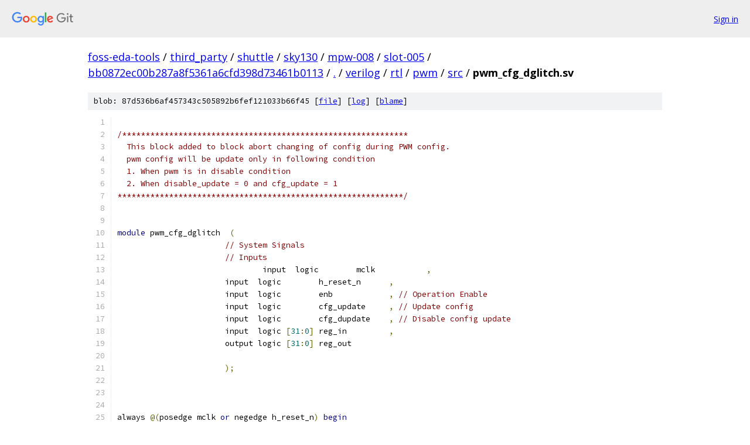

--- FILE ---
content_type: text/html; charset=utf-8
request_url: https://foss-eda-tools.googlesource.com/third_party/shuttle/sky130/mpw-008/slot-005/+/bb0872ec00b287a8f5361a6cfd398d73461b0113/verilog/rtl/pwm/src/pwm_cfg_dglitch.sv
body_size: 1780
content:
<!DOCTYPE html><html lang="en"><head><meta charset="utf-8"><meta name="viewport" content="width=device-width, initial-scale=1"><title>verilog/rtl/pwm/src/pwm_cfg_dglitch.sv - third_party/shuttle/sky130/mpw-008/slot-005 - Git at Google</title><link rel="stylesheet" type="text/css" href="/+static/base.css"><link rel="stylesheet" type="text/css" href="/+static/prettify/prettify.css"><!-- default customHeadTagPart --></head><body class="Site"><header class="Site-header"><div class="Header"><a class="Header-image" href="/"><img src="//www.gstatic.com/images/branding/lockups/2x/lockup_git_color_108x24dp.png" width="108" height="24" alt="Google Git"></a><div class="Header-menu"> <a class="Header-menuItem" href="https://accounts.google.com/AccountChooser?faa=1&amp;continue=https://foss-eda-tools.googlesource.com/login/third_party/shuttle/sky130/mpw-008/slot-005/%2B/bb0872ec00b287a8f5361a6cfd398d73461b0113/verilog/rtl/pwm/src/pwm_cfg_dglitch.sv">Sign in</a> </div></div></header><div class="Site-content"><div class="Container "><div class="Breadcrumbs"><a class="Breadcrumbs-crumb" href="/?format=HTML">foss-eda-tools</a> / <a class="Breadcrumbs-crumb" href="/third_party/">third_party</a> / <a class="Breadcrumbs-crumb" href="/third_party/shuttle/">shuttle</a> / <a class="Breadcrumbs-crumb" href="/third_party/shuttle/sky130/">sky130</a> / <a class="Breadcrumbs-crumb" href="/third_party/shuttle/sky130/mpw-008/">mpw-008</a> / <a class="Breadcrumbs-crumb" href="/third_party/shuttle/sky130/mpw-008/slot-005/">slot-005</a> / <a class="Breadcrumbs-crumb" href="/third_party/shuttle/sky130/mpw-008/slot-005/+/bb0872ec00b287a8f5361a6cfd398d73461b0113">bb0872ec00b287a8f5361a6cfd398d73461b0113</a> / <a class="Breadcrumbs-crumb" href="/third_party/shuttle/sky130/mpw-008/slot-005/+/bb0872ec00b287a8f5361a6cfd398d73461b0113/">.</a> / <a class="Breadcrumbs-crumb" href="/third_party/shuttle/sky130/mpw-008/slot-005/+/bb0872ec00b287a8f5361a6cfd398d73461b0113/verilog">verilog</a> / <a class="Breadcrumbs-crumb" href="/third_party/shuttle/sky130/mpw-008/slot-005/+/bb0872ec00b287a8f5361a6cfd398d73461b0113/verilog/rtl">rtl</a> / <a class="Breadcrumbs-crumb" href="/third_party/shuttle/sky130/mpw-008/slot-005/+/bb0872ec00b287a8f5361a6cfd398d73461b0113/verilog/rtl/pwm?autodive=0">pwm</a> / <a class="Breadcrumbs-crumb" href="/third_party/shuttle/sky130/mpw-008/slot-005/+/bb0872ec00b287a8f5361a6cfd398d73461b0113/verilog/rtl/pwm/src">src</a> / <span class="Breadcrumbs-crumb">pwm_cfg_dglitch.sv</span></div><div class="u-sha1 u-monospace BlobSha1">blob: 87d536b6af457343c505892b6fef121033b66f45 [<a href="/third_party/shuttle/sky130/mpw-008/slot-005/+/bb0872ec00b287a8f5361a6cfd398d73461b0113/verilog/rtl/pwm/src/pwm_cfg_dglitch.sv">file</a>] [<a href="/third_party/shuttle/sky130/mpw-008/slot-005/+log/bb0872ec00b287a8f5361a6cfd398d73461b0113/verilog/rtl/pwm/src/pwm_cfg_dglitch.sv">log</a>] [<a href="/third_party/shuttle/sky130/mpw-008/slot-005/+blame/bb0872ec00b287a8f5361a6cfd398d73461b0113/verilog/rtl/pwm/src/pwm_cfg_dglitch.sv">blame</a>]</div><table class="FileContents"><tr class="u-pre u-monospace FileContents-line"><td class="u-lineNum u-noSelect FileContents-lineNum" data-line-number="1"></td><td class="FileContents-lineContents" id="1"></td></tr><tr class="u-pre u-monospace FileContents-line"><td class="u-lineNum u-noSelect FileContents-lineNum" data-line-number="2"></td><td class="FileContents-lineContents" id="2"><span class="com">/*************************************************************</span></td></tr><tr class="u-pre u-monospace FileContents-line"><td class="u-lineNum u-noSelect FileContents-lineNum" data-line-number="3"></td><td class="FileContents-lineContents" id="3"><span class="com">  This block added to block abort changing of config during PWM config.</span></td></tr><tr class="u-pre u-monospace FileContents-line"><td class="u-lineNum u-noSelect FileContents-lineNum" data-line-number="4"></td><td class="FileContents-lineContents" id="4"><span class="com">  pwm config will be update only in following condition</span></td></tr><tr class="u-pre u-monospace FileContents-line"><td class="u-lineNum u-noSelect FileContents-lineNum" data-line-number="5"></td><td class="FileContents-lineContents" id="5"><span class="com">  1. When pwm is in disable condition</span></td></tr><tr class="u-pre u-monospace FileContents-line"><td class="u-lineNum u-noSelect FileContents-lineNum" data-line-number="6"></td><td class="FileContents-lineContents" id="6"><span class="com">  2. When disable_update = 0 and cfg_update = 1</span></td></tr><tr class="u-pre u-monospace FileContents-line"><td class="u-lineNum u-noSelect FileContents-lineNum" data-line-number="7"></td><td class="FileContents-lineContents" id="7"><span class="com">*************************************************************/</span></td></tr><tr class="u-pre u-monospace FileContents-line"><td class="u-lineNum u-noSelect FileContents-lineNum" data-line-number="8"></td><td class="FileContents-lineContents" id="8"></td></tr><tr class="u-pre u-monospace FileContents-line"><td class="u-lineNum u-noSelect FileContents-lineNum" data-line-number="9"></td><td class="FileContents-lineContents" id="9"></td></tr><tr class="u-pre u-monospace FileContents-line"><td class="u-lineNum u-noSelect FileContents-lineNum" data-line-number="10"></td><td class="FileContents-lineContents" id="10"><span class="kwd">module</span><span class="pln"> pwm_cfg_dglitch  </span><span class="pun">(</span></td></tr><tr class="u-pre u-monospace FileContents-line"><td class="u-lineNum u-noSelect FileContents-lineNum" data-line-number="11"></td><td class="FileContents-lineContents" id="11"><span class="pln">                       </span><span class="com">// System Signals</span></td></tr><tr class="u-pre u-monospace FileContents-line"><td class="u-lineNum u-noSelect FileContents-lineNum" data-line-number="12"></td><td class="FileContents-lineContents" id="12"><span class="pln">                       </span><span class="com">// Inputs</span></td></tr><tr class="u-pre u-monospace FileContents-line"><td class="u-lineNum u-noSelect FileContents-lineNum" data-line-number="13"></td><td class="FileContents-lineContents" id="13"><span class="pln">		               input  logic        mclk           </span><span class="pun">,</span></td></tr><tr class="u-pre u-monospace FileContents-line"><td class="u-lineNum u-noSelect FileContents-lineNum" data-line-number="14"></td><td class="FileContents-lineContents" id="14"><span class="pln">                       input  logic        h_reset_n      </span><span class="pun">,</span></td></tr><tr class="u-pre u-monospace FileContents-line"><td class="u-lineNum u-noSelect FileContents-lineNum" data-line-number="15"></td><td class="FileContents-lineContents" id="15"><span class="pln">                       input  logic        enb            </span><span class="pun">,</span><span class="pln"> </span><span class="com">// Operation Enable </span></td></tr><tr class="u-pre u-monospace FileContents-line"><td class="u-lineNum u-noSelect FileContents-lineNum" data-line-number="16"></td><td class="FileContents-lineContents" id="16"><span class="pln">                       input  logic        cfg_update     </span><span class="pun">,</span><span class="pln"> </span><span class="com">// Update config</span></td></tr><tr class="u-pre u-monospace FileContents-line"><td class="u-lineNum u-noSelect FileContents-lineNum" data-line-number="17"></td><td class="FileContents-lineContents" id="17"><span class="pln">                       input  logic        cfg_dupdate    </span><span class="pun">,</span><span class="pln"> </span><span class="com">// Disable config update</span></td></tr><tr class="u-pre u-monospace FileContents-line"><td class="u-lineNum u-noSelect FileContents-lineNum" data-line-number="18"></td><td class="FileContents-lineContents" id="18"><span class="pln">                       input  logic </span><span class="pun">[</span><span class="lit">31</span><span class="pun">:</span><span class="lit">0</span><span class="pun">]</span><span class="pln"> reg_in         </span><span class="pun">,</span></td></tr><tr class="u-pre u-monospace FileContents-line"><td class="u-lineNum u-noSelect FileContents-lineNum" data-line-number="19"></td><td class="FileContents-lineContents" id="19"><span class="pln">                       output logic </span><span class="pun">[</span><span class="lit">31</span><span class="pun">:</span><span class="lit">0</span><span class="pun">]</span><span class="pln"> reg_out            </span></td></tr><tr class="u-pre u-monospace FileContents-line"><td class="u-lineNum u-noSelect FileContents-lineNum" data-line-number="20"></td><td class="FileContents-lineContents" id="20"></td></tr><tr class="u-pre u-monospace FileContents-line"><td class="u-lineNum u-noSelect FileContents-lineNum" data-line-number="21"></td><td class="FileContents-lineContents" id="21"><span class="pln">                       </span><span class="pun">);</span></td></tr><tr class="u-pre u-monospace FileContents-line"><td class="u-lineNum u-noSelect FileContents-lineNum" data-line-number="22"></td><td class="FileContents-lineContents" id="22"></td></tr><tr class="u-pre u-monospace FileContents-line"><td class="u-lineNum u-noSelect FileContents-lineNum" data-line-number="23"></td><td class="FileContents-lineContents" id="23"></td></tr><tr class="u-pre u-monospace FileContents-line"><td class="u-lineNum u-noSelect FileContents-lineNum" data-line-number="24"></td><td class="FileContents-lineContents" id="24"></td></tr><tr class="u-pre u-monospace FileContents-line"><td class="u-lineNum u-noSelect FileContents-lineNum" data-line-number="25"></td><td class="FileContents-lineContents" id="25"><span class="pln">always </span><span class="pun">@(</span><span class="pln">posedge mclk </span><span class="kwd">or</span><span class="pln"> negedge h_reset_n</span><span class="pun">)</span><span class="pln"> </span><span class="kwd">begin</span><span class="pln"> </span></td></tr><tr class="u-pre u-monospace FileContents-line"><td class="u-lineNum u-noSelect FileContents-lineNum" data-line-number="26"></td><td class="FileContents-lineContents" id="26"><span class="pln">   </span><span class="kwd">if</span><span class="pln"> </span><span class="pun">(</span><span class="pln"> </span><span class="pun">~</span><span class="pln">h_reset_n </span><span class="pun">)</span><span class="pln"> </span><span class="kwd">begin</span></td></tr><tr class="u-pre u-monospace FileContents-line"><td class="u-lineNum u-noSelect FileContents-lineNum" data-line-number="27"></td><td class="FileContents-lineContents" id="27"><span class="pln">        reg_out </span><span class="pun">&lt;=</span><span class="pln"> </span><span class="str">&#39;h0;</span></td></tr><tr class="u-pre u-monospace FileContents-line"><td class="u-lineNum u-noSelect FileContents-lineNum" data-line-number="28"></td><td class="FileContents-lineContents" id="28"><span class="str">   end else begin</span></td></tr><tr class="u-pre u-monospace FileContents-line"><td class="u-lineNum u-noSelect FileContents-lineNum" data-line-number="29"></td><td class="FileContents-lineContents" id="29"><span class="str">       if(!cfg_dupdate) begin</span></td></tr><tr class="u-pre u-monospace FileContents-line"><td class="u-lineNum u-noSelect FileContents-lineNum" data-line-number="30"></td><td class="FileContents-lineContents" id="30"><span class="str">          if(!enb || cfg_update) begin</span></td></tr><tr class="u-pre u-monospace FileContents-line"><td class="u-lineNum u-noSelect FileContents-lineNum" data-line-number="31"></td><td class="FileContents-lineContents" id="31"><span class="str">             reg_out &lt;= reg_in;</span></td></tr><tr class="u-pre u-monospace FileContents-line"><td class="u-lineNum u-noSelect FileContents-lineNum" data-line-number="32"></td><td class="FileContents-lineContents" id="32"><span class="str">          end</span></td></tr><tr class="u-pre u-monospace FileContents-line"><td class="u-lineNum u-noSelect FileContents-lineNum" data-line-number="33"></td><td class="FileContents-lineContents" id="33"><span class="str">       end </span></td></tr><tr class="u-pre u-monospace FileContents-line"><td class="u-lineNum u-noSelect FileContents-lineNum" data-line-number="34"></td><td class="FileContents-lineContents" id="34"><span class="str">   end</span></td></tr><tr class="u-pre u-monospace FileContents-line"><td class="u-lineNum u-noSelect FileContents-lineNum" data-line-number="35"></td><td class="FileContents-lineContents" id="35"><span class="str">end</span></td></tr><tr class="u-pre u-monospace FileContents-line"><td class="u-lineNum u-noSelect FileContents-lineNum" data-line-number="36"></td><td class="FileContents-lineContents" id="36"></td></tr><tr class="u-pre u-monospace FileContents-line"><td class="u-lineNum u-noSelect FileContents-lineNum" data-line-number="37"></td><td class="FileContents-lineContents" id="37"><span class="str">endmodule</span></td></tr></table><script nonce="sr75WgXhffWCkH126RsoMw">for (let lineNumEl of document.querySelectorAll('td.u-lineNum')) {lineNumEl.onclick = () => {window.location.hash = `#${lineNumEl.getAttribute('data-line-number')}`;};}</script></div> <!-- Container --></div> <!-- Site-content --><footer class="Site-footer"><div class="Footer"><span class="Footer-poweredBy">Powered by <a href="https://gerrit.googlesource.com/gitiles/">Gitiles</a>| <a href="https://policies.google.com/privacy">Privacy</a>| <a href="https://policies.google.com/terms">Terms</a></span><span class="Footer-formats"><a class="u-monospace Footer-formatsItem" href="?format=TEXT">txt</a> <a class="u-monospace Footer-formatsItem" href="?format=JSON">json</a></span></div></footer></body></html>